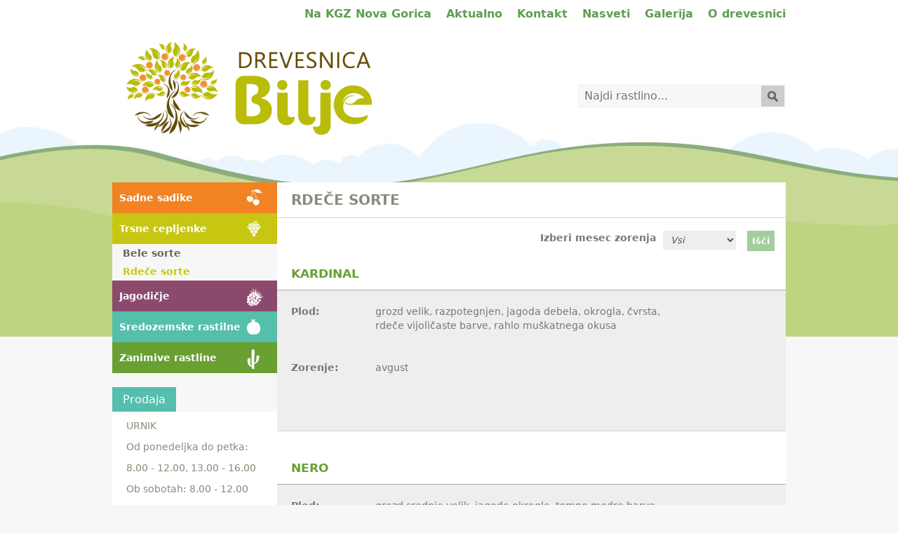

--- FILE ---
content_type: text/html; charset=utf-8
request_url: http://www.drevesnica-bilje.si/trsne-cepljenke/rdece-sorte
body_size: 6461
content:
<!DOCTYPE html>
<!--[if IEMobile 7]><html class="iem7"  lang="sl" dir="ltr"><![endif]-->
<!--[if lte IE 6]><html class="lt-ie9 lt-ie8 lt-ie7"  lang="sl" dir="ltr"><![endif]-->
<!--[if (IE 7)&(!IEMobile)]><html class="lt-ie9 lt-ie8"  lang="sl" dir="ltr"><![endif]-->
<!--[if IE 8]><html class="lt-ie9"  lang="sl" dir="ltr"><![endif]-->
<!--[if (gte IE 9)|(gt IEMobile 7)]><!--><html  lang="sl" dir="ltr" prefix="content: http://purl.org/rss/1.0/modules/content/ dc: http://purl.org/dc/terms/ foaf: http://xmlns.com/foaf/0.1/ og: http://ogp.me/ns# rdfs: http://www.w3.org/2000/01/rdf-schema# sioc: http://rdfs.org/sioc/ns# sioct: http://rdfs.org/sioc/types# skos: http://www.w3.org/2004/02/skos/core# xsd: http://www.w3.org/2001/XMLSchema#"><!--<![endif]-->

<head>
  <meta charset="utf-8" />
<meta name="Generator" content="Drupal 7 (http://drupal.org)" />
<link rel="alternate" type="application/rss+xml" title="Rdeče sorte" href="http://www.drevesnica-bilje.si/taxonomy/term/80/all/feed" />
<link rel="shortcut icon" href="http://www.drevesnica-bilje.si/sites/default/files/drevesnica_bilje_logo01_rgb.png" type="image/png" />
  <title>Rdeče sorte | Drevesnica Bilje</title>

      <meta name="MobileOptimized" content="width">
    <meta name="HandheldFriendly" content="true">
    <meta name="viewport" content="width=device-width">
    <meta http-equiv="cleartype" content="on">

  <link type="text/css" rel="stylesheet" href="http://www.drevesnica-bilje.si/sites/default/files/css/css_lQaZfjVpwP_oGNqdtWCSpJT1EMqXdMiU84ekLLxQnc4.css" media="all" />
<link type="text/css" rel="stylesheet" href="http://www.drevesnica-bilje.si/sites/default/files/css/css_j48VAql3aqVIh2eBuyLndEkaAerCqC6lz2azOWXxNWg.css" media="all" />
<link type="text/css" rel="stylesheet" href="http://www.drevesnica-bilje.si/sites/default/files/css/css_2f5aIkJXpb68atrGPrPsJXMGjpJNIK1qg8HE77jOu0w.css" media="all" />
<link type="text/css" rel="stylesheet" href="http://www.drevesnica-bilje.si/sites/default/files/css/css_O4Qb7zlNgioZSOYHOPqA0LyJcwtoffploUS1NWTTSMo.css" media="all" />
  <script src="http://www.drevesnica-bilje.si/sites/default/files/js/js_yMSKTzBO0KmozyLwajzFOrrt_kto_9mtccAkb0rm7gc.js"></script>
<script src="http://www.drevesnica-bilje.si/sites/default/files/js/js_45JniWrXrY8q8AEVIV6GFupI5scizolw-FrujytMgiY.js"></script>
<script src="http://www.drevesnica-bilje.si/sites/default/files/js/js_rnj-OOEGDCF2r7LnhgYNJJoqN5qqfW3-aNr5W4-LR_s.js"></script>
<script src="http://www.drevesnica-bilje.si/sites/default/files/js/js_BCy3hNoQ4daKHIiMgDUjQbDcj3xES9O0w8PIdpNy0K8.js"></script>
<script>jQuery.extend(Drupal.settings, {"basePath":"\/","pathPrefix":"","ajaxPageState":{"theme":"drevesnica","theme_token":"8DAcyY9yjA3v_XlTdCN_RB9Ot2BQS5qayiURa5icCmk","js":{"misc\/jquery.js":1,"misc\/jquery-extend-3.4.0.js":1,"misc\/jquery-html-prefilter-3.5.0-backport.js":1,"misc\/jquery.once.js":1,"misc\/drupal.js":1,"sites\/all\/modules\/contrib\/nice_menus\/js\/jquery.bgiframe.js":1,"sites\/all\/modules\/contrib\/nice_menus\/js\/jquery.hoverIntent.js":1,"sites\/all\/modules\/contrib\/nice_menus\/js\/superfish.js":1,"sites\/all\/modules\/contrib\/nice_menus\/js\/nice_menus.js":1,"public:\/\/languages\/sl_Eyn6GBBYurPvnbUFlZ-RXGxHms1lGM2vBSfNSdAU4jI.js":1,"sites\/all\/libraries\/colorbox\/jquery.colorbox-min.js":1,"sites\/all\/modules\/contrib\/colorbox\/js\/colorbox.js":1,"sites\/all\/modules\/contrib\/colorbox\/styles\/default\/colorbox_style.js":1,"sites\/all\/modules\/contrib\/better_exposed_filters\/better_exposed_filters.js":1,"sites\/all\/themes\/drevesnica\/js\/script.js":1,"sites\/all\/themes\/drevesnica\/js\/jquery-1.11.0.min.js":1},"css":{"modules\/system\/system.base.css":1,"modules\/system\/system.menus.css":1,"modules\/system\/system.messages.css":1,"modules\/system\/system.theme.css":1,"modules\/comment\/comment.css":1,"sites\/all\/modules\/contrib\/date\/date_api\/date.css":1,"sites\/all\/modules\/contrib\/date\/date_popup\/themes\/datepicker.1.7.css":1,"sites\/all\/modules\/contrib\/date\/date_repeat_field\/date_repeat_field.css":1,"modules\/field\/theme\/field.css":1,"modules\/node\/node.css":1,"modules\/search\/search.css":1,"modules\/user\/user.css":1,"sites\/all\/modules\/contrib\/views\/css\/views.css":1,"sites\/all\/modules\/contrib\/ckeditor\/css\/ckeditor.css":1,"sites\/all\/modules\/contrib\/colorbox\/styles\/default\/colorbox_style.css":1,"sites\/all\/modules\/contrib\/ctools\/css\/ctools.css":1,"sites\/all\/modules\/contrib\/nice_menus\/css\/nice_menus.css":1,"sites\/all\/modules\/contrib\/nice_menus\/css\/nice_menus_default.css":1,"sites\/all\/themes\/drevesnica\/system.menus.css":1,"sites\/all\/themes\/drevesnica\/system.messages.css":1,"sites\/all\/themes\/drevesnica\/system.theme.css":1,"sites\/all\/themes\/drevesnica\/css\/styles.css":1}},"colorbox":{"opacity":"0.85","current":"{current} od {total}","previous":"\u00ab Prev","next":"Next \u00bb","close":"Close","maxWidth":"98%","maxHeight":"98%","fixed":true,"mobiledetect":true,"mobiledevicewidth":"480px"},"better_exposed_filters":{"datepicker":false,"slider":false,"settings":[],"autosubmit":false,"views":{"taxonomy_term":{"displays":{"page":{"filters":{"field_test_of_partial_date_month":{"required":false}}}}},"term_description":{"displays":{"block":{"filters":[]}}},"_lanki_in_nasveti":{"displays":{"block":{"filters":[]}}},"stanje_prodaje":{"displays":{"block":{"filters":[]}}}}},"urlIsAjaxTrusted":{"\/trsne-cepljenke\/rdece-sorte":true,"\/iskalnik":true},"nice_menus_options":{"delay":800,"speed":"slow"}});</script>
      <!--[if lt IE 9]>
    <script src="/sites/all/themes/zen/js/html5-respond.js"></script>
    <![endif]-->
  </head>
<body class="html not-front not-logged-in one-sidebar sidebar-first page-taxonomy page-taxonomy-term page-taxonomy-term- page-taxonomy-term-80 section-trsne-cepljenke page-views" >
      <p id="skip-link">
      <a href="#main-menu" class="element-invisible element-focusable">Jump to navigation</a>
    </p>
      

<div id="page">

  <header class="header" id="header" role="banner">

    <div class="content-container">

              <nav class="header__secondary-menu" id="secondary-menu" role="navigation">
          <h2 class="element-invisible">User menu</h2><ul class="links inline clearfix"><li class="menu-728 first"><a href="http://www.kmetijskizavod-ng.si/" title="">Na KGZ Nova Gorica</a></li>
<li class="menu-424"><a href="/aktualnosti">Aktualno</a></li>
<li class="menu-445"><a href="/kontakt">Kontakt</a></li>
<li class="menu-423"><a href="/clanki-in-nasveti">Nasveti</a></li>
<li class="menu-599"><a href="/galerija">Galerija</a></li>
<li class="menu-422 last"><a href="/o-drevesnici">O drevesnici</a></li>
</ul>        </nav>
      
              <a href="/" title="Domov" rel="home" class="header__logo" id="logo"><img src="http://www.drevesnica-bilje.si/sites/default/files/drevesnica_bilje_logo01_rgb_0.png" alt="Domov" class="header__logo-image" /></a>
      
              <div class="header__name-and-slogan" id="name-and-slogan">
                      <h1 class="header__site-name" id="site-name">
              <a href="/" title="Domov" class="header__site-link" rel="home"><span>Drevesnica Bilje</span></a>
            </h1>
          
                  </div>
            <div id="block-views-exp-site-search-page" class="block block-views first last odd">

      
  <form action="/iskalnik" method="get" id="views-exposed-form-site-search-page" accept-charset="UTF-8"><div><div class="views-exposed-form">
  <div class="views-exposed-widgets clearfix">
          <div id="edit-search-api-views-fulltext-wrapper" class="views-exposed-widget views-widget-filter-search_api_views_fulltext">
                        <div class="views-widget">
          <div class="form-item form-type-textfield form-item-search-api-views-fulltext">
 <input type="text" id="edit-search-api-views-fulltext" name="search_api_views_fulltext" value="" size="30" maxlength="128" class="form-text" />
</div>
        </div>
              </div>
                    <div class="views-exposed-widget views-submit-button">
      <input type="submit" id="edit-submit-site-search" name="" value="Išči" class="form-submit" />    </div>
      </div>
</div>
</div></form>
</div>
      
      </div>

  </header>

  <div id="main">
    <div class="content-container">
      <div id="content" class="column" role="main">
                        <a id="main-content"></a>
                                                                
<div id="block-views-term-description-block" class="block block-views first odd">

      
  <div class="view view-term-description view-id-term_description view-display-id-block view-dom-id-6342d4462ef0a871462c509cabad01ed">
        
  
  
      <div class="view-content">
        <div class="views-row views-row-1 views-row-odd views-row-first views-row-last">
      
  <div class="views-field views-field-field-image">        <div class="field-content"></div>  </div>  
  <div class="views-field views-field-name">        <span class="field-content">Rdeče sorte</span>  </div>  
  <div class="views-field views-field-description">        <div class="field-content"></div>  </div>  </div>
    </div>
  
  
  
  
  
  
</div>
</div>


<div class="view view-taxonomy-term view-id-taxonomy_term view-display-id-page view-dom-id-6025f29930f66bbf9e9d4bb061ceab7b view-taxonomy-term-id-77">
        
      <div class="view-filters">
      <form action="/trsne-cepljenke/rdece-sorte" method="get" id="views-exposed-form-taxonomy-term-page" accept-charset="UTF-8"><div><div class="views-exposed-form">
  <div class="views-exposed-widgets clearfix">
          <div id="edit-field-test-of-partial-date-month-wrapper" class="views-exposed-widget views-widget-filter-field_test_of_partial_date_month">
                  <label for="edit-field-test-of-partial-date-month">
            Izberi mesec zorenja          </label>
                        <div class="views-widget">
          <div class="form-item form-type-select form-item-field-test-of-partial-date-month">
 <select id="edit-field-test-of-partial-date-month" name="field_test_of_partial_date_month" class="form-select"><option value="All" selected="selected">Vsi</option><option value="1">Januar</option><option value="2">Februar</option><option value="3">Marec</option><option value="4">april</option><option value="5">Maj</option><option value="6">Junij</option><option value="7">Julij</option><option value="8">Avgust</option><option value="9">september</option><option value="10">Oktober</option><option value="11">november</option><option value="12">december</option></select>
</div>
        </div>
              </div>
                    <div class="views-exposed-widget views-submit-button">
      <input type="submit" id="edit-submit-taxonomy-term" name="" value="Išči" class="form-submit" />    </div>
      </div>
</div>
</div></form>    </div>
  
  
      <div class="view-content">
        <div class="views-row views-row-1 views-row-odd views-row-first contextual-links-region">
      
  <div class="views-field views-field-title">        <span class="field-content"><a href="/trsne-cepljenke/rdece-sorte/kardinal">kardinal</a></span>  </div>  
  <div class="views-field views-field-field-image">        <div class="field-content"></div>  </div>  
  <div class="views-field views-field-field-fruit">    <span class="views-label views-label-field-fruit">Plod: </span>    <div class="field-content">grozd velik, razpotegnjen, jagoda debela, okrogla, čvrsta, rdeče vijoličaste barve, rahlo muškatnega okusa</div>  </div>  
  <div class="views-field views-field-field-time-of-ripening">    <span class="views-label views-label-field-time-of-ripening">Zorenje: </span>    <div class="field-content">avgust</div>  </div>  
  <div class="views-field views-field-contextual-links">        <span class="field-content"></span>  </div>  </div>
  <div class="views-row views-row-2 views-row-even contextual-links-region">
      
  <div class="views-field views-field-title">        <span class="field-content"><a href="/trsne-cepljenke/rdece-sorte/nero">nero</a></span>  </div>  
  <div class="views-field views-field-field-image">        <div class="field-content"></div>  </div>  
  <div class="views-field views-field-field-fruit">    <span class="views-label views-label-field-fruit">Plod: </span>    <div class="field-content">grozd srednje velik, jagode okrogle, temno modre barve, meso hrustljavo</div>  </div>  
  <div class="views-field views-field-field-time-of-ripening">    <span class="views-label views-label-field-time-of-ripening">Zorenje: </span>    <div class="field-content">sredina avgusta</div>  </div>  
  <div class="views-field views-field-field-notes">    <span class="views-label views-label-field-notes">Opombe: </span>    <div class="field-content">nekoliko bolj občutljiva na peronosporo; včasih preveč zbit grozd - ukrepamo z odstranjevanjem listov v času cvetenja</div>  </div>  
  <div class="views-field views-field-contextual-links">        <span class="field-content"></span>  </div>  </div>
  <div class="views-row views-row-3 views-row-odd contextual-links-region">
      
  <div class="views-field views-field-title">        <span class="field-content"><a href="/trsne-cepljenke/rdece-sorte/esther">esther</a></span>  </div>  
  <div class="views-field views-field-field-image">        <div class="field-content"><a href="http://www.drevesnica-bilje.si/sites/default/files/esther.jpg" title="esther" class="colorbox" data-colorbox-gallery="gallery-node-921-0BmSTGcz2ec" data-cbox-img-attrs="{&quot;title&quot;: &quot;&quot;, &quot;alt&quot;: &quot;&quot;}"><img typeof="foaf:Image" src="http://www.drevesnica-bilje.si/sites/default/files/styles/scale_crop_219x123/public/esther.jpg?itok=wyRI52bh" width="219" height="123" alt="" title="" /></a></div>  </div>  
  <div class="views-field views-field-field-fruit">    <span class="views-label views-label-field-fruit">Plod: </span>    <div class="field-content">grozd srednje velik, jagode okrogle, temno modro obarvane, dobrega okusa</div>  </div>  
  <div class="views-field views-field-field-time-of-ripening">    <span class="views-label views-label-field-time-of-ripening">Zorenje: </span>    <div class="field-content">sredina avgusta</div>  </div>  
  <div class="views-field views-field-field-fertility">    <span class="views-label views-label-field-fertility">Rodnost: </span>    <div class="field-content">velika</div>  </div>  
  <div class="views-field views-field-field-notes">    <span class="views-label views-label-field-notes">Opombe: </span>    <div class="field-content">odporna na bolezni</div>  </div>  
  <div class="views-field views-field-contextual-links">        <span class="field-content"></span>  </div>  </div>
  <div class="views-row views-row-4 views-row-even contextual-links-region">
      
  <div class="views-field views-field-title">        <span class="field-content"><a href="/trsne-cepljenke/rdece-sorte/kitajska-izabela">kitajska izabela</a></span>  </div>  
  <div class="views-field views-field-field-image">        <div class="field-content"></div>  </div>  
  <div class="views-field views-field-field-fruit">    <span class="views-label views-label-field-fruit">Plod: </span>    <div class="field-content">grozd zelo velik, jagoda zelo debela, okrogla, modre barve, dobrega okusa</div>  </div>  
  <div class="views-field views-field-field-time-of-ripening">    <span class="views-label views-label-field-time-of-ripening">Zorenje: </span>    <div class="field-content">sredina avgusta</div>  </div>  
  <div class="views-field views-field-field-notes">    <span class="views-label views-label-field-notes">Opombe: </span>    <div class="field-content">odporna sorta</div>  </div>  
  <div class="views-field views-field-contextual-links">        <span class="field-content"></span>  </div>  </div>
  <div class="views-row views-row-5 views-row-odd contextual-links-region">
      
  <div class="views-field views-field-title">        <span class="field-content"><a href="/trsne-cepljenke/rdece-sorte/muskat-blue">muškat blue</a></span>  </div>  
  <div class="views-field views-field-field-image">        <div class="field-content"></div>  </div>  
  <div class="views-field views-field-field-fruit">    <span class="views-label views-label-field-fruit">Plod: </span>    <div class="field-content">grozd srednje velik, zelo rahel, jagoda debela, okrogla, čvrsta, s čvrsto kožico, modre barve, z malo pečk (1-2 na jagodo), okus svež, z izrazito muškatno aromo</div>  </div>  
  <div class="views-field views-field-field-time-of-ripening">    <span class="views-label views-label-field-time-of-ripening">Zorenje: </span>    <div class="field-content">sredina do konca avgusta</div>  </div>  
  <div class="views-field views-field-field-notes">    <span class="views-label views-label-field-notes">Opombe: </span>    <div class="field-content">sorta odporna na bolezni in nizke temperature</div>  </div>  
  <div class="views-field views-field-contextual-links">        <span class="field-content"></span>  </div>  </div>
  <div class="views-row views-row-6 views-row-even contextual-links-region">
      
  <div class="views-field views-field-title">        <span class="field-content"><a href="/trsne-cepljenke/rdece-sorte/muskat-hamburg">muškat hamburg</a></span>  </div>  
  <div class="views-field views-field-field-image">        <div class="field-content"><a href="http://www.drevesnica-bilje.si/sites/default/files/img_4860.jpg" title="muškat hamburg" class="colorbox" data-colorbox-gallery="gallery-node-917-0BmSTGcz2ec" data-cbox-img-attrs="{&quot;title&quot;: &quot;&quot;, &quot;alt&quot;: &quot;&quot;}"><img typeof="foaf:Image" src="http://www.drevesnica-bilje.si/sites/default/files/styles/scale_crop_219x123/public/img_4860.jpg?itok=fiynLxVk" width="219" height="123" alt="" title="" /></a></div>  </div>  
  <div class="views-field views-field-field-fruit">    <span class="views-label views-label-field-fruit">Plod: </span>    <div class="field-content">grozd velik, piramidalen, jagoda debela, temno vijolična, zelo dobrega, muškatnega okusa</div>  </div>  
  <div class="views-field views-field-field-time-of-ripening">    <span class="views-label views-label-field-time-of-ripening">Zorenje: </span>    <div class="field-content">sredina septembra</div>  </div>  
  <div class="views-field views-field-field-notes">    <span class="views-label views-label-field-notes">Opombe: </span>    <div class="field-content">zaradi neenakomernega dozorevanja se priporoča julijsko krajšanje grozdov</div>  </div>  
  <div class="views-field views-field-contextual-links">        <span class="field-content"></span>  </div>  </div>
  <div class="views-row views-row-7 views-row-odd contextual-links-region">
      
  <div class="views-field views-field-title">        <span class="field-content"><a href="/trsne-cepljenke/rdece-sorte/navadna-izabela">navadna izabela</a></span>  </div>  
  <div class="views-field views-field-field-image">        <div class="field-content"></div>  </div>  
  <div class="views-field views-field-field-fruit">    <span class="views-label views-label-field-fruit">Plod: </span>    <div class="field-content">grozd velik, razpotegnjen, jagoda srednje debela, okrogla, modre barve, dobrega okusa</div>  </div>  
  <div class="views-field views-field-field-time-of-ripening">    <span class="views-label views-label-field-time-of-ripening">Zorenje: </span>    <div class="field-content">sredina do konca septembra</div>  </div>  
  <div class="views-field views-field-field-notes">    <span class="views-label views-label-field-notes">Opombe: </span>    <div class="field-content">odporna sorta</div>  </div>  
  <div class="views-field views-field-contextual-links">        <span class="field-content"></span>  </div>  </div>
  <div class="views-row views-row-8 views-row-even contextual-links-region">
      
  <div class="views-field views-field-title">        <span class="field-content"><a href="/trsne-cepljenke/rdece-sorte/rdeca-jorka">rdeča jorka</a></span>  </div>  
  <div class="views-field views-field-field-image">        <div class="field-content"></div>  </div>  
  <div class="views-field views-field-field-fruit">    <span class="views-label views-label-field-fruit">Plod: </span>    <div class="field-content">grozd srednje velik in zbit, jagoda srednje debela, okrogla, modre barve, okus aromatičen</div>  </div>  
  <div class="views-field views-field-field-time-of-ripening">    <span class="views-label views-label-field-time-of-ripening">Zorenje: </span>    <div class="field-content">sredina do konca septembra</div>  </div>  
  <div class="views-field views-field-contextual-links">        <span class="field-content"></span>  </div>  </div>
  <div class="views-row views-row-9 views-row-odd views-row-last contextual-links-region">
      
  <div class="views-field views-field-title">        <span class="field-content"><a href="/trsne-cepljenke/rdece-sorte/michelle-palieri">michelle palieri</a></span>  </div>  
  <div class="views-field views-field-field-image">        <div class="field-content"><a href="http://www.drevesnica-bilje.si/sites/default/files/img_4858.jpg" title="michelle palieri" class="colorbox" data-colorbox-gallery="gallery-node-918-0BmSTGcz2ec" data-cbox-img-attrs="{&quot;title&quot;: &quot;&quot;, &quot;alt&quot;: &quot;&quot;}"><img typeof="foaf:Image" src="http://www.drevesnica-bilje.si/sites/default/files/styles/scale_crop_219x123/public/img_4858.jpg?itok=uN8UiqJ3" width="219" height="123" alt="" title="" /></a></div>  </div>  
  <div class="views-field views-field-field-fruit">    <span class="views-label views-label-field-fruit">Plod: </span>    <div class="field-content">grozd zelo velik, izrazito podolgovat in raztresen, jagoda debela, okrogla do ovalna, čvrsta, močno črno vijoličasto obarvana, srednje aromatična</div>  </div>  
  <div class="views-field views-field-field-time-of-ripening">    <span class="views-label views-label-field-time-of-ripening">Zorenje: </span>    <div class="field-content">sredina do konca septembra</div>  </div>  
  <div class="views-field views-field-contextual-links">        <span class="field-content"></span>  </div>  </div>
    </div>
  
  
  
  
  
  
</div>      </div>


      
              <aside class="sidebars">
            <section class="region region-sidebar-first column sidebar">
    <div id="block-nice-menus-2" class="block block-nice-menus first odd">

      
  <ul class="nice-menu nice-menu-down nice-menu-menu-sidebar-menu" id="nice-menu-2"><li class="menu__item menu-654 menuparent  menu-path-taxonomy-term-34 first odd "><a href="/sadne-sadike" title="Sadne sadike" class="menu__link">Sadne sadike</a><ul><li class="menu__item menu-655 menu-path-taxonomy-term-38 first odd "><a href="/sadne-sadike/cesnja" title="Češnja" class="menu__link">Češnja</a></li>
<li class="menu__item menu-656 menu-path-taxonomy-term-47  even "><a href="/sadne-sadike/marelica" title="Marelica" class="menu__link">Marelica</a></li>
<li class="menu__item menu-657 menu-path-taxonomy-term-41  odd "><a href="/sadne-sadike/breskev" title="Breskev" class="menu__link">Breskev</a></li>
<li class="menu__item menu-658 menu-path-taxonomy-term-42  even "><a href="/sadne-sadike/nektarina" title="Nektarina" class="menu__link">Nektarina</a></li>
<li class="menu__item menu-659 menu-path-taxonomy-term-43  odd "><a href="/sadne-sadike/jablana" title="Jablana" class="menu__link">Jablana</a></li>
<li class="menu__item menu-660 menu-path-taxonomy-term-44  even "><a href="/sadne-sadike/hruska" title="Hruška" class="menu__link">Hruška</a></li>
<li class="menu__item menu-661 menu-path-taxonomy-term-40  odd "><a href="/sadne-sadike/sliva" title="Sliva" class="menu__link">Sliva</a></li>
<li class="menu__item menu-662 menu-path-taxonomy-term-46  even "><a href="/sadne-sadike/visnja" title="Višnja" class="menu__link">Višnja</a></li>
<li class="menu__item menu-663 menu-path-taxonomy-term-39  odd "><a href="/sadne-sadike/sliva-ringlo" title="Sliva - Ringlo" class="menu__link">Sliva - Ringlo</a></li>
<li class="menu__item menu-664 menu-path-taxonomy-term-45  even "><a href="/sadne-sadike/nashi-japonska-hruska" title="Nashi - japonska hruška" class="menu__link">Nashi - japonska hruška</a></li>
<li class="menu__item menu-665 menu-path-taxonomy-term-51  odd "><a href="/sadne-sadike/kutina" title="Kutina" class="menu__link">Kutina</a></li>
<li class="menu__item menu-666 menu-path-taxonomy-term-52  even "><a href="/sadne-sadike/nesplja" title="Nešplja" class="menu__link">Nešplja</a></li>
<li class="menu__item menu-667 menu-path-taxonomy-term-50  odd "><a href="/sadne-sadike/kostanj" title="Kostanj" class="menu__link">Kostanj</a></li>
<li class="menu__item menu-668 menu-path-taxonomy-term-49  even "><a href="/sadne-sadike/oreh" title="Oreh" class="menu__link">Oreh</a></li>
<li class="menu__item menu-669 menu-path-taxonomy-term-48  odd last"><a href="/sadne-sadike/leska" title="Leska" class="menu__link">Leska</a></li>
</ul></li>
<li class="menu__item menu-670 menuparent  menu-path-taxonomy-term-77 active-trail  even "><a href="/trsne-cepljenke" title="Trsne cepljenke" class="menu__link">Trsne cepljenke</a><ul><li class="menu__item menu-700 menu-path-taxonomy-term-81 first odd "><a href="/trsne-cepljenke/bele-sorte" title="Bele sorte" class="menu__link">Bele sorte</a></li>
<li class="menu__item menu-699 menu-path-taxonomy-term-80 active-trail  even last"><a href="/trsne-cepljenke/rdece-sorte" title="Rdeče sorte" class="menu__link active">Rdeče sorte</a></li>
</ul></li>
<li class="menu__item menu-671 menuparent  menu-path-taxonomy-term-35  odd "><a href="/jagodicje" title="Jagodičje" class="menu__link">Jagodičje</a><ul><li class="menu__item menu-675 menu-path-taxonomy-term-53 first odd "><a href="/jagodicje/ameriska-borovnica" title="Ameriška borovnica" class="menu__link">Ameriška borovnica</a></li>
<li class="menu__item menu-672 menu-path-taxonomy-term-54  even "><a href="/jagodicje/malina" title="Malina" class="menu__link">Malina</a></li>
<li class="menu__item menu-673 menu-path-taxonomy-term-55  odd "><a href="/jagodicje/robida" title="Robida" class="menu__link">Robida</a></li>
<li class="menu__item menu-676 menu-path-taxonomy-term-56  even "><a href="/jagodicje/tayberry" title="Tayberry" class="menu__link">Tayberry</a></li>
<li class="menu__item menu-677 menu-path-taxonomy-term-57  odd "><a href="/jagodicje/boysenberry" title="Boysenberry" class="menu__link">Boysenberry</a></li>
<li class="menu__item menu-674 menu-path-taxonomy-term-58  even "><a href="/jagodicje/ribez" title="Ribez" class="menu__link">Ribez</a></li>
<li class="menu__item menu-678 menu-path-taxonomy-term-78  odd "><a href="/jagodicje/aronija" title="Aronija" class="menu__link">Aronija</a></li>
<li class="menu__item menu-703 menu-path-taxonomy-term-84  even "><a href="/jagodicje/kosmulja" title="Kosmulja" class="menu__link">Kosmulja</a></li>
<li class="menu__item menu-701 menu-path-taxonomy-term-82  odd "><a href="/jagodicje/goji-jagode" title="Goji jagode" class="menu__link">Goji jagode</a></li>
<li class="menu__item menu-702 menu-path-taxonomy-term-83  even last"><a href="/jagodicje/sibirska-borovnica" title="Sibirska borovnica" class="menu__link">Sibirska borovnica</a></li>
</ul></li>
<li class="menu__item menu-679 menuparent  menu-path-taxonomy-term-36  even "><a href="/sredozemske-rastilne" title="Sredozemske rastilne" class="menu__link">Sredozemske rastilne</a><ul><li class="menu__item menu-680 menu-path-taxonomy-term-62 first odd "><a href="/sredozemske-rastilne/oljka" title="Oljka" class="menu__link">Oljka</a></li>
<li class="menu__item menu-681 menu-path-taxonomy-term-63  even "><a href="/sredozemske-rastilne/smokva" title="Smokva" class="menu__link">Smokva</a></li>
<li class="menu__item menu-682 menu-path-taxonomy-term-59  odd "><a href="/sredozemske-rastilne/kaki" title="Kaki" class="menu__link">Kaki</a></li>
<li class="menu__item menu-683 menu-path-taxonomy-term-60  even "><a href="/sredozemske-rastilne/aktinidija" title="Aktinidija" class="menu__link">Aktinidija</a></li>
<li class="menu__item menu-684 menu-path-taxonomy-term-61  odd "><a href="/sredozemske-rastilne/aktinidija-arguta" title="Aktinidija - Arguta" class="menu__link">Aktinidija - Arguta</a></li>
<li class="menu__item menu-685 menu-path-taxonomy-term-67  even last"><a href="/zanimive-rastline/granatno-jabolko" title="Granatno jabolko" class="menu__link">Granatno jabolko</a></li>
</ul></li>
<li class="menu__item menu-686 menuparent  menu-path-taxonomy-term-37  odd last"><a href="/zanimive-rastline" title="Zanimive rastline" class="menu__link">Zanimive rastline</a><ul><li class="menu__item menu-687 menu-path-taxonomy-term-71 first odd "><a href="/zanimive-rastline/guava" title="Guava" class="menu__link">Guava</a></li>
<li class="menu__item menu-688 menu-path-taxonomy-term-74  even "><a href="/zanimive-rastline/japonska-nesplja" title="Japonska nešplja" class="menu__link">Japonska nešplja</a></li>
<li class="menu__item menu-689 menu-path-taxonomy-term-70  odd "><a href="/zanimive-rastline/jagodicnica" title="Jagodičnica" class="menu__link">Jagodičnica</a></li>
<li class="menu__item menu-690 menu-path-taxonomy-term-66  even "><a href="/zanimive-rastline/asimina" title="Asimina" class="menu__link">Asimina</a></li>
<li class="menu__item menu-691 menu-path-taxonomy-term-69  odd "><a href="/zanimive-rastline/murva" title="Murva" class="menu__link">Murva</a></li>
<li class="menu__item menu-692 menu-path-taxonomy-term-64  even "><a href="/zanimive-rastline/feijoa" title="Feijoa" class="menu__link">Feijoa</a></li>
<li class="menu__item menu-693 menu-path-taxonomy-term-72  odd "><a href="/zanimive-rastline/pekan" title="Pekan" class="menu__link">Pekan</a></li>
<li class="menu__item menu-694 menu-path-taxonomy-term-65  even "><a href="/zanimive-rastline/zizula" title="Žižula" class="menu__link">Žižula</a></li>
<li class="menu__item menu-695 menu-path-taxonomy-term-75  odd "><a href="/zanimive-rastline/ploscata-breskev" title="Ploščata breskev" class="menu__link">Ploščata breskev</a></li>
<li class="menu__item menu-696 menu-path-taxonomy-term-76  even "><a href="/zanimive-rastline/ploscata-nektarina" title="Ploščata nektarina" class="menu__link">Ploščata nektarina</a></li>
<li class="menu__item menu-697 menu-path-taxonomy-term-68  odd "><a href="/zanimive-rastline/skors" title="Skorš" class="menu__link">Skorš</a></li>
<li class="menu__item menu-698 menu-path-taxonomy-term-73  even last"><a href="/zanimive-rastline/susincocco" title="Susincocco" class="menu__link">Susincocco</a></li>
</ul></li>
</ul>

</div>
<div id="block-views-stanje-prodaje-block" class="block block-views last even">

        <h2 class="block__title block-title">Prodaja</h2>
    
  <div class="view view-stanje-prodaje view-id-stanje_prodaje view-display-id-block view-dom-id-843939b3bb6af7eaa0ee511dd4eb9c88">
        
  
  
      <div class="view-content">
        <div class="views-row views-row-1 views-row-odd views-row-first views-row-last">
    <div id="node-1147" class="node node-stanje-prodaje view-mode-full clearfix" about="/prodaja-31" typeof="sioc:Item foaf:Document">

  
  
  <div class="content">
    <div class="field field-name-body field-type-text-with-summary field-label-hidden"><div class="field-items"><div class="field-item even" property="content:encoded"><p>URNIK</p>
<p>Od ponedeljka do petka:</p>
<p>8.00 - 12.00, 13.00 - 16.00</p>
<p>Ob sobotah: 8.00 - 12.00</p>
<p>NEDELJA IN PRAZNIKI <strong>ZAPRTO</strong></p>
</div></div></div>  </div>

  
  
</div>
  </div>
    </div>
  
  
  
  
  
  
</div>
</div>
  </section>
                  </aside>
          </div>
  </div>

    <footer id="footer" class="region region-footer">
    <div class="content-container">
      <div id="block-block-2" class="block block-block first odd">

      
  <div>Vse pravice pridržane © 2016</div>
<div>Drevesnica Bilje</div>

</div>
<div id="block-menu-menu-user-menu-copy" class="block block-menu last even" role="navigation">

      
  <ul class="menu"><li class="menu__item is-leaf first leaf"><a href="http://www.kmetijskizavod-ng.si/" title="" class="menu__link">Na KGZ Nova Gorica</a></li>
<li class="menu__item is-leaf leaf"><a href="/" title="" class="menu__link">Domov</a></li>
<li class="menu__item is-leaf leaf"><a href="/o-drevesnici" class="menu__link">O drevesnici</a></li>
<li class="menu__item is-leaf leaf"><a href="/kontakt" class="menu__link">Kontakt</a></li>
<li class="menu__item is-leaf leaf"><a href="/aktualnosti" class="menu__link">Aktualno</a></li>
<li class="menu__item is-leaf last leaf"><a href="/clanki-in-nasveti" class="menu__link">Nasveti</a></li>
</ul>
</div>
    </div>
  </footer>

</div>

  </body>
</html>


--- FILE ---
content_type: text/css
request_url: http://www.drevesnica-bilje.si/sites/default/files/css/css_O4Qb7zlNgioZSOYHOPqA0LyJcwtoffploUS1NWTTSMo.css
body_size: 10483
content:
article,aside,details,figcaption,figure,footer,header,main,nav,section,summary{display:block;}audio,canvas,video{display:inline-block;}audio:not([controls]){display:none;height:0;}[hidden]{display:none;}html{font-family:Verdana,Tahoma,"DejaVu Sans",sans-serif;font-size:100%;-ms-text-size-adjust:100%;-webkit-text-size-adjust:100%;line-height:1.25em;}body{margin:0;padding:0;}a:link{color:#F28322;text-decoration:none;}a:hover,a:focus{text-decoration:underline;}a:focus{outline:thin dotted;}a:active,a:hover{outline:0;}p,pre{margin:1.25em 0;}blockquote{margin:1.25em 30px;}h1{font-size:2em;line-height:1.25em;margin-top:0.625em;margin-bottom:0.625em;}h2{font-size:1.5em;line-height:1.66667em;margin-top:0.83333em;margin-bottom:0.83333em;}h3{font-size:1.17em;line-height:2.13675em;margin-top:1.06838em;margin-bottom:1.06838em;}h4{font-size:1em;line-height:1.25em;margin-top:1.25em;margin-bottom:1.25em;}h5{font-size:0.83em;line-height:1.50602em;margin-top:1.50602em;margin-bottom:1.50602em;}h6{font-size:0.67em;line-height:1.86567em;margin-top:1.86567em;margin-bottom:1.86567em;}abbr[title]{border-bottom:1px dotted;}b,strong{font-weight:bold;}dfn{font-style:italic;}hr{-moz-box-sizing:content-box;-webkit-box-sizing:content-box;box-sizing:content-box;height:0;border:1px solid #666;padding-bottom:-1px;margin:1.25em 0;}mark{background:#ff0;color:#000;}code,kbd,pre,samp,tt,var{font-family:"Courier New","DejaVu Sans Mono",monospace,sans-serif;font-size:1em;line-height:1.25em;}pre{white-space:pre-wrap;}q{quotes:"\201C" "\201D" "\2018" "\2019";}small{font-size:80%;}sub,sup{font-size:75%;line-height:0;position:relative;vertical-align:baseline;}sup{top:-0.5em;}sub{bottom:-0.25em;}dl,menu,ol,ul{margin:1.25em 0;}ol ol,ol ul,ul ol,ul ul{margin:0;}dd{margin:0 0 0 30px;}menu,ol,ul{padding:0 0 0 30px;}img{border:0;max-width:100%;height:auto;width:auto;}svg:not(:root){overflow:hidden;}figure{margin:0;}fieldset{margin:0 2px;border-color:#c0c0c0;border-top-width:0.0625em;border-top-style:solid;padding-top:0.375em;border-bottom-width:0.0625em;border-bottom-style:solid;padding-bottom:0.75em;border-left-width:0.0625em;border-left-style:solid;padding-left:0.75em;border-right-width:0.0625em;border-right-style:solid;padding-right:0.75em;}legend{border:0;padding:0;}button,input,select,textarea{font-family:inherit;font-size:100%;margin:0;max-width:100%;-moz-box-sizing:border-box;-webkit-box-sizing:border-box;box-sizing:border-box;}button,input{line-height:normal;}button,select{text-transform:none;}button,html input[type="button"],input[type="reset"],input[type="submit"]{-webkit-appearance:button;cursor:pointer;}button[disabled],html input[disabled]{cursor:default;}input[type="checkbox"],input[type="radio"]{-moz-box-sizing:border-box;-webkit-box-sizing:border-box;box-sizing:border-box;padding:0;}input[type="search"]{-webkit-appearance:textfield;-moz-box-sizing:content-box;-webkit-box-sizing:content-box;box-sizing:content-box;}input[type="search"]::-webkit-search-cancel-button,input[type="search"]::-webkit-search-decoration{-webkit-appearance:none;}button::-moz-focus-inner,input::-moz-focus-inner{border:0;padding:0;}textarea{overflow:auto;vertical-align:top;}label{display:block;font-weight:bold;}table{border-collapse:collapse;border-spacing:0;margin-top:1.25em;margin-bottom:1.25em;}#header .content-container,#footer .content-container{width:960px;}.content-container{margin-left:auto;margin-right:auto;width:980px;}#header,#content,#navigation,.region-sidebar-first,.region-sidebar-second,.region-sidebar-under,#header .content-container,#footer .content-container,#footer{padding-left:10px;padding-right:10px;border-left:0 !important;border-right:0 !important;word-wrap:break-word;}#header:before,#header:after,#main:before,#main:after,#under-main:before,#under-main:after,#footer:before,#footer:after{content:"";display:table;}#header:after,#main:after,#under-main:after,#footer:after{clear:both;}#main{padding-top:3em;position:relative;}#navigation{position:absolute;top:0;height:3em;width:960px;}.sidebar-first{}.sidebar-first #content{float:left;width:715px;margin-left:245px;margin-right:-980px;}.sidebar-first .region-sidebar-first,.sidebar-first .region-sidebar-under{float:left;width:225px;margin-left:0px;margin-right:-245px;}.sidebar-second{}.sidebar-second #content{float:left;width:960px;margin-left:0px;margin-right:-980px;}.sidebar-second .region-sidebar-second{float:left;width:225px;margin-left:980px;margin-right:-1225px;}.two-sidebars{}.two-sidebars #content{float:left;width:715px;margin-left:245px;margin-right:-980px;}.two-sidebars .region-sidebar-first{float:left;width:225px;margin-left:0px;margin-right:-245px;}.two-sidebars .region-sidebar-second{float:left;width:225px;margin-left:980px;margin-right:-1225px;}.with-wireframes #header,.with-wireframes #main,.with-wireframes #content,.with-wireframes #navigation,.with-wireframes .region-sidebar-first,.with-wireframes .region-sidebar-second,.with-wireframes #footer,.with-wireframes .region-bottom{outline:1px solid #ccc;}.element-invisible,.element-focusable,#navigation .block-menu .block__title,#navigation .block-menu-block .block__title{position:absolute !important;height:1px;width:1px;overflow:hidden;clip:rect(1px,1px,1px,1px);}.element-focusable:active,.element-focusable:focus{position:static !important;clip:auto;height:auto;width:auto;overflow:auto;}#skip-link{margin:0;}#skip-link a,#skip-link a:visited{display:block;width:100%;padding:2px 0 3px 0;text-align:center;background-color:#666;color:#fff;}.header__logo{float:left;margin:0;padding:0;}.header__logo-image{vertical-align:bottom;}.header__name-and-slogan{float:left;}.header__site-name{margin:0;font-size:2em;line-height:1.25em;}.header__site-link:link,.header__site-link:visited{color:#000;text-decoration:none;}.header__site-link:hover,.header__site-link:focus{text-decoration:underline;}.header__site-slogan{margin:0;}.header__secondary-menu{float:right;}.header__region{clear:both;}#navigation{}#navigation .block{margin-bottom:0;}#navigation .links,#navigation .menu{margin:0;padding:0;text-align:left;}#navigation .links li,#navigation .menu li{float:left;padding:0 10px 0 0;list-style-type:none;list-style-image:none;}.breadcrumb ol{margin:0;padding:0;}.breadcrumb li{display:inline;list-style-type:none;margin:0;padding:0;}.page__title,.node__title,.block__title,.comments__title,.comments__form-title,.comment__title{margin:0;}.messages,.messages--status,.messages--warning,.messages--error{margin:1.25em 0;padding:10px 10px 10px 50px;background-image:url('[data-uri]');background-position:8px 8px;background-repeat:no-repeat;border:1px solid #be7;}.messages--warning{background-image:url('[data-uri]');border-color:#ed5;}.messages--error{background-image:url('[data-uri]');border-color:#ed541d;}.messages__list{margin:0;}.messages__item{list-style-image:none;}.messages--error p.error{color:#333;}.ok,.messages--status{background-color:#f8fff0;color:#234600;}.warning,.messages--warning{background-color:#fffce5;color:#840;}.error,.messages--error{background-color:#fef5f1;color:#8c2e0b;}.tabs-primary,.tabs-secondary{overflow:hidden;*zoom:1;background-image:url('[data-uri]');background-size:100%;background-image:-webkit-gradient(linear,50% 100%,50% 0%,color-stop(100%,#bbbbbb),color-stop(100%,rgba(0,0,0,0)));background-image:-moz-linear-gradient(bottom,#bbbbbb 1px,rgba(0,0,0,0) 1px);background-image:-webkit-linear-gradient(bottom,#bbbbbb 1px,rgba(0,0,0,0) 1px);background-image:linear-gradient(to top,#bbbbbb 1px,rgba(0,0,0,0) 1px);list-style:none;border-bottom:1px solid #bbb \0/ie;margin:0;padding:0 2px;white-space:nowrap;}.tabs-primary__tab,.tabs-primary__tab.is-active,.tabs-secondary__tab,.tabs-secondary__tab.is-active{float:left;margin:0 3px;}a.tabs-primary__tab-link,a.tabs-primary__tab-link.is-active,a.tabs-secondary__tab-link,a.tabs-secondary__tab-link.is-active{border:1px solid #e9e9e9;border-right:0;border-bottom:0;display:block;line-height:1.25em;text-decoration:none;}.tabs-primary__tab,.tabs-primary__tab.is-active{-moz-border-radius-topleft:4px;-webkit-border-top-left-radius:4px;border-top-left-radius:4px;-moz-border-radius-topright:4px;-webkit-border-top-right-radius:4px;border-top-right-radius:4px;text-shadow:1px 1px 0 #fff;border:1px solid #bbb;border-bottom-color:transparent;border-bottom:0 \0/ie;}.tabs-primary__tab.is-active{border-bottom-color:#fff;}a.tabs-primary__tab-link,a.tabs-primary__tab-link.is-active{-moz-border-radius-topleft:4px;-webkit-border-top-left-radius:4px;border-top-left-radius:4px;-moz-border-radius-topright:4px;-webkit-border-top-right-radius:4px;border-top-right-radius:4px;-moz-transition:background-color 0.3s;-o-transition:background-color 0.3s;-webkit-transition:background-color 0.3s;transition:background-color 0.3s;color:#333;background-color:#dedede;letter-spacing:1px;padding:0 1em;text-align:center;}a.tabs-primary__tab-link:hover,a.tabs-primary__tab-link:focus{background-color:#e9e9e9;border-color:#f2f2f2;}a.tabs-primary__tab-link:active,a.tabs-primary__tab-link.is-active{background-color:transparent;*zoom:1;filter:progid:DXImageTransform.Microsoft.gradient(gradientType=0,startColorstr='#FFE9E9E9',endColorstr='#00E9E9E9');background-image:url('[data-uri]');background-size:100%;background-image:-webkit-gradient(linear,50% 0%,50% 100%,color-stop(0%,#e9e9e9),color-stop(100%,rgba(233,233,233,0)));background-image:-moz-linear-gradient(#e9e9e9,rgba(233,233,233,0));background-image:-webkit-linear-gradient(#e9e9e9,rgba(233,233,233,0));background-image:linear-gradient(#e9e9e9,rgba(233,233,233,0));border-color:#fff;}.tabs-secondary{font-size:.9em;margin-top:-1.25em;}.tabs-secondary__tab,.tabs-secondary__tab.is-active{margin:0.625em 3px;}a.tabs-secondary__tab-link,a.tabs-secondary__tab-link.is-active{-moz-border-radius:0.75em;-webkit-border-radius:0.75em;border-radius:0.75em;-moz-transition:background-color 0.3s;-o-transition:background-color 0.3s;-webkit-transition:background-color 0.3s;transition:background-color 0.3s;text-shadow:1px 1px 0 #fff;background-color:#f2f2f2;color:#666;padding:0 .5em;}a.tabs-secondary__tab-link:hover,a.tabs-secondary__tab-link:focus{background-color:#dedede;border-color:#999;color:#333;}a.tabs-secondary__tab-link:active,a.tabs-secondary__tab-link.is-active{text-shadow:1px 1px 0 #333;background-color:#666;border-color:#000;color:#fff;}.inline{display:inline;padding:0;}.inline li{display:inline;list-style-type:none;padding:0 1em 0 0;}span.field-label{padding:0 1em 0 0;}.more-link{text-align:right;}.more-help-link{text-align:right;}.more-help-link a{background-image:url('[data-uri]');background-position:0 50%;background-repeat:no-repeat;padding:1px 0 1px 20px;}.pager{clear:both;padding:0;text-align:center;}.pager-item,.pager-first,.pager-previous,.pager-next,.pager-last,.pager-ellipsis,.pager-current{display:inline;padding:0 0.5em;list-style-type:none;background-image:none;}.pager-item,.pager-first,.pager-previous,.pager-next,.pager-last,.pager-ellipsis{}.pager-current{font-weight:bold;}.block{margin-bottom:1.25em;}.menu__item.is-leaf{list-style-image:url('[data-uri]');list-style-type:square;}.menu__item.is-expanded{list-style-image:url('[data-uri]');list-style-type:circle;}.menu__item.is-collapsed{list-style-image:url('[data-uri]');list-style-type:disc;}.menu a.active{color:#000;}.new,.update{color:#c00;background-color:transparent;}.unpublished{height:0;overflow:visible;background-color:transparent;color:#d8d8d8;font-size:75px;line-height:1;font-family:Impact,"Arial Narrow",Helvetica,sans-serif;font-weight:bold;text-transform:uppercase;text-align:center;word-wrap:break-word;}.comments{margin:1.25em 0;}.comment-preview{background-color:#ffffea;}.comment{}.comment .permalink{text-transform:uppercase;font-size:75%;}.indented{margin-left:30px;}.form-item{margin:1.25em 0;}.form-checkboxes .form-item,.form-radios .form-item{margin:0;}tr.odd .form-item,tr.even .form-item{margin:0;}.form-item input.error,.form-item textarea.error,.form-item select.error{border:1px solid #c00;}.form-item .description{font-size:0.85em;}.form-type-radio .description,.form-type-checkbox .description{margin-left:2.4em;}.form-required{color:#c00;}label.option{display:inline;font-weight:normal;}a.button{-moz-appearance:button;-webkit-appearance:button;}.password-parent,.confirm-parent{margin:0;}#user-login-form{text-align:left;}.openid-links{margin-bottom:0;}.openid-link,.user-link{margin-top:1.25em;}html.js #user-login-form li.openid-link,#user-login-form li.openid-link{margin-left:-20px;}#user-login ul{margin:1.25em 0;}form th{text-align:left;padding-right:1em;border-bottom:3px solid #ccc;}form tbody{border-top:1px solid #ccc;}form table ul{margin:0;}tr.even,tr.odd{background-color:#eee;border-bottom:1px solid #ccc;padding:0.1em 0.6em;}tr.even{background-color:#fff;}td.active{background-color:#ddd;}td.checkbox,th.checkbox{text-align:center;}td.menu-disabled{background:#ccc;}#autocomplete .selected{background:#0072b9;color:#fff;}html.js .collapsible .fieldset-legend{background-image:url('[data-uri]');background-position:5px 65%;background-repeat:no-repeat;padding-left:15px;}html.js .collapsed .fieldset-legend{background-image:url('[data-uri]');background-position:5px 50%;}.fieldset-legend .summary{color:#999;font-size:0.9em;margin-left:0.5em;}tr.drag{background-color:#fffff0;}tr.drag-previous{background-color:#ffd;}.tabledrag-toggle-weight{font-size:0.9em;}tr.selected td{background:#ffc;}.progress{font-weight:bold;}.progress .bar{background:#ccc;border-color:#666;margin:0 0.2em;-moz-border-radius:3px;-webkit-border-radius:3px;border-radius:3px;}.progress .filled{background-color:#0072b9;background-image:url(/sites/all/themes/drevesnica/images/progress.gif?1429547048);}@media print{a:link,a:visited{text-decoration:underline !important;}a:link.header__site-link,a:visited.header__site-link{text-decoration:none !important;}#content{}#content a[href]:after{content:" (" attr(href) ")";font-weight:normal;font-size:16px;}#content a[href^="javascript:"]:after,#content a[href^="#"]:after{content:"";}#content abbr[title]:after{content:" (" attr(title) ")";}#content{float:none !important;width:100% !important;margin:0 !important;padding:0 !important;}body,#page,#main,#content{color:#000;background-color:transparent !important;background-image:none !important;}#skip-link,#toolbar,#navigation,.region-sidebar-first,.region-sidebar-second,#footer,.breadcrumb,.tabs,.action-links,.links,.book-navigation,.forum-topic-navigation,.pager,.feed-icons{visibility:hidden;display:none;}}.header__logo-image{max-width:350px;}.header__name-and-slogan{display:none;}body{background-color:#F7F7F7;}body #page #header{background:url(/sites/all/themes/drevesnica/images/drevesnica-header.jpg) repeat-x center bottom white;height:480px;}body #page #header .content-container{position:relative;height:480px;}body #page #header #logo{padding:30px 20px 0px;}body #page #header #name-and-slogan #site-name{padding-top:100px;}body #page #header #name-and-slogan #site-name a{font-size:36px;color:#477F33;font-weight:normal;}body #page #header #secondary-menu{margin-top:10px;}body #page #header #secondary-menu ul li a{font-size:16px;font-weight:bold;color:#609E54;}body #page #header #secondary-menu ul li.last{padding-right:0px;}body #page #header #block-views-exp-site-search-page{position:absolute;top:120px;right:10px;margin-bottom:0px;}body #page #header #block-views-exp-site-search-page .views-exposed-widgets{margin-bottom:0px;position:relative;}body #page #header #block-views-exp-site-search-page .views-exposed-widgets .views-exposed-widget{padding:0px;}body #page #header #block-views-exp-site-search-page .views-exposed-widgets .views-exposed-widget input.form-text{border:none;background-color:#F7F7F7;height:34px;line-height:34px;padding:0px 10px;color:#8A8A7A;}body #page #header #block-views-exp-site-search-page .views-exposed-widgets .views-exposed-widget input.form-submit{margin-top:0px;position:absolute;right:2px;top:2px;background:url(/sites/all/themes/drevesnica/images/lupa.png) no-repeat center center transparent;border:none;text-indent:-9999px;width:33px;height:30px;}body #page #header .region-header{position:absolute;bottom:0px;width:100%;}body #page #main aside.sidebars .region-sidebar-first #block-views-koledar-zorenja-block{background-color:#F7F7F7;}body #page #main aside.sidebars .region-sidebar-first #block-views-koledar-zorenja-block h2{background-color:#ED5C42;}body #page #main aside.sidebars .region-sidebar-first #block-views-koledar-zorenja-block .view-koledar-zorenja{clear:both;padding:10px;}body #page #main aside.sidebars .region-sidebar-first #block-views-koledar-zorenja-block .view-koledar-zorenja .view-header p{margin:0px;color:#ED5C42;font-size:15px;font-weight:bold;}body #page #main aside.sidebars .region-sidebar-first #block-views-koledar-zorenja-block .view-koledar-zorenja .view-content .views-row{padding-left:5px;}body #page #main aside.sidebars .region-sidebar-first #block-views-koledar-zorenja-block .view-koledar-zorenja .view-content .views-row .views-field a{color:#8A8A7A;font-size:13px;}body #page #footer{padding-top:20px;background:url(/sites/all/themes/drevesnica/images/footer-shadow.png) no-repeat center top #DDDDDD;padding-bottom:60px;}body #page #footer #block-block-2{float:right;}body #page #footer #block-block-2 div{color:#8A8A7A;font-size:13px;text-align:right;}body #page #footer .block-menu ul{margin:0px;padding:0px;}body #page #footer .block-menu ul li{display:inline;list-style:none;padding-left:20px;}body #page #footer .block-menu ul li.first{padding-left:0px;}body #page #footer .block-menu ul li a{font-size:12px;font-weight:bold;color:#8A8A7A;}body.front #header #block-nice-menus-1{margin-bottom:0px;position:absolute;bottom:0px;left:0px;display:block;}body.front #header #block-nice-menus-1 #nice-menu-1{width:240px;}body.front #header #block-nice-menus-2{margin-bottom:0px;}body.front #header #block-views-header-slideshow-block{position:absolute;left:240px;bottom:0px;margin-bottom:0px;display:block;height:286px;width:720px;}body.front #header #block-views-header-slideshow-block img{display:block;}body.front .block-views h2,body.front .block-block h2{float:left;font-size:16px;font-weight:normal;padding:0px 15px;height:35px;color:white;line-height:35px;}body.front .block-views .kontakti-content,body.front .block-block .kontakti-content{clear:both;background-color:white;padding:10px;font-size:13px;color:#8A8A79;}body.front .block-views .kontakti-content a,body.front .block-block .kontakti-content a{color:#8A8A79;font-style:italic;}body.front .block-views .kontakti-content p,body.front .block-block .kontakti-content p{margin:0px;}body.front .block-views .kontakti-content h3,body.front .block-block .kontakti-content h3{margin-top:0px;color:#55BFAC;line-height:20px;}body.front .block-views .kontakti-content td,body.front .block-block .kontakti-content td{vertical-align:top;text-align:right;}body.front .block-views .kontakti-content td:first-child,body.front .block-block .kontakti-content td:first-child{text-align:left;}body.front #block-views-stanje-prodaje-block > h2,body.front #block-block-1 h2{background-color:#55BFAC;}body.front #block-views-koledar-zorenja-block .view{background-color:white;}body.front #block-views-lanki-in-nasveti-block{position:relative;display:inline-block;}body.front #block-views-lanki-in-nasveti-block h2{background:#8C496E;}body.front #block-views-lanki-in-nasveti-block .view{clear:both;}body.front #block-views-lanki-in-nasveti-block .view .views-row{background-color:white;float:left;width:352px;position:relative;}body.front #block-views-lanki-in-nasveti-block .view .views-row .views-field-title{padding:10px 10px 10px;}body.front #block-views-lanki-in-nasveti-block .view .views-row .views-field-title a{color:#8C496E;font-size:16px;font-weight:bold;}body.front #block-views-lanki-in-nasveti-block .view .views-row .views-field-body p{color:#8A8A79;font-size:14px;padding:0px 10px;margin:0px 0px 10px;}body.front #block-views-lanki-in-nasveti-block .view .views-row .views-field-view-node{right:0px;bottom:0px;}body.front #block-views-lanki-in-nasveti-block .view .views-row .views-field-view-node a{background-color:#E6E6E3;padding:6px 10px;color:#67675B;font-size:12px;font-weight:bold;display:block;float:right;}body.front #block-views-lanki-in-nasveti-block .view .views-row.views-row-first{margin-right:10px;}body.front #block-views-lanki-in-nasveti-block .view .more-link{position:absolute;top:0px;right:0px;}body.front #block-views-lanki-in-nasveti-block .view .more-link a{color:#7B5B85;font-size:11px;}body.front #block-views-aktualnosti-block{position:relative;display:inline-block;}body.front #block-views-aktualnosti-block h2{background-color:#69A032;}body.front #block-views-aktualnosti-block .view{clear:both;}body.front #block-views-aktualnosti-block .view .view-content .views-row{background-color:white;margin-bottom:10px;overflow:hidden;*zoom:1;position:relative;}body.front #block-views-aktualnosti-block .view .view-content .views-row .views-field-field-images{float:left;margin-right:10px;}body.front #block-views-aktualnosti-block .view .view-content .views-row .views-field-field-images img{display:block;}body.front #block-views-aktualnosti-block .view .view-content .views-row .views-field-title{padding:10px 10px 0px;}body.front #block-views-aktualnosti-block .view .view-content .views-row .views-field-title a{color:#69A032;font-size:16px;font-weight:bold;}body.front #block-views-aktualnosti-block .view .view-content .views-row .views-field-created{color:#A5CC9F;font-size:10px;margin-left:10px;}body.front #block-views-aktualnosti-block .view .view-content .views-row .views-field-body p{color:#8A8A79;font-size:14px;padding:0px 10px;margin:0px 0px 10px;}body.front #block-views-aktualnosti-block .view .view-content .views-row .views-field-view-node{right:0px;bottom:0px;}body.front #block-views-aktualnosti-block .view .view-content .views-row .views-field-view-node a{background-color:#E6E6E3;padding:6px 10px;color:#67675B;font-size:12px;font-weight:bold;display:block;float:right;}body.front #block-views-aktualnosti-block .view .more-link{position:absolute;top:0px;right:0px;}body.front #block-views-aktualnosti-block .view .more-link a{color:#69A032;font-size:11px;}body.not-front #main{padding:0px;margin-top:-220px;}body.not-front #main #content h1#page-title{background-color:white;padding:20px;font-size:22px;color:#69A032;}body.not-front #main #content .view{background-color:white;}body.not-front #main #content .view .views-row{overflow:hidden;*zoom:1;margin-bottom:30px;border-bottom:1px solid lightgray;}body.not-front #main #content .view .views-row .views-field-title a{color:#69A032;}body.not-front #main #content .view .views-row .views-field-created{color:#A5CC9F;font-size:10px;margin-left:20px;}body.not-front #main #content .view .views-row .views-field-body{margin:0px 20px 10px 20px;}body.not-front #main #content .view .views-row .views-field-body p{margin-top:0px;font-size:14px;color:#67675B;}body.not-front #main #content .view .views-row .views-field-view-node{text-align:right;}body.not-front #main #content .view .views-row .views-field-view-node a{background-color:#E6E6E3;padding:8px 10px;color:#67675B;font-size:12px;font-weight:bold;line-height:32px;}body.not-front #main #content .view-aktualnosti .views-field-title,body.not-front #main #content .view--lanki-in-nasveti .views-field-title,body.not-front #main #content .view-gallery .views-field-title{margin:0px 20px;}body.not-front #main #content .view-aktualnosti .views-field-field-images,body.not-front #main #content .view-aktualnosti .views-field-field-image,body.not-front #main #content .view--lanki-in-nasveti .views-field-field-images,body.not-front #main #content .view--lanki-in-nasveti .views-field-field-image,body.not-front #main #content .view-gallery .views-field-field-images,body.not-front #main #content .view-gallery .views-field-field-image{float:left;margin-right:15px;}body.not-front #main #content .view-aktualnosti .views-field-field-images img,body.not-front #main #content .view-aktualnosti .views-field-field-image img,body.not-front #main #content .view--lanki-in-nasveti .views-field-field-images img,body.not-front #main #content .view--lanki-in-nasveti .views-field-field-image img,body.not-front #main #content .view-gallery .views-field-field-images img,body.not-front #main #content .view-gallery .views-field-field-image img{display:block;}body.not-front #main #content .view-aktualnosti .views-field-body,body.not-front #main #content .view--lanki-in-nasveti .views-field-body,body.not-front #main #content .view-gallery .views-field-body{margin:0px 20px 10px 274px;}body.not-front #main #content .view-site-search .views-row{padding:20px;margin-bottom:0px;}body.not-front #main #content .view-site-search .views-row.views-row-odd{background-color:#EEEEEE;}body.not-front #main #content .view-site-search .views-row .kategorija a{color:#8A8A7A;font-size:14px;}body.not-front #main #content .view-site-search .views-row .kategorija .separator{color:#8A8A7A;font-size:12px;}body.not-front #main #content article,body.not-front #main #content .profile{padding:0px 20px 30px;background-color:white;}body.not-front #main #content article .datum,body.not-front #main #content .profile .datum{color:#69A032;font-size:13px;margin:-15px 0px 15px;}body.not-front #main #content article .field-type-image,body.not-front #main #content .profile .field-type-image{float:left;margin:0px 20px 20px 0px;}body.not-front #main #content article p,body.not-front #main #content .profile p{font-size:14px;color:#67675B;}body.not-front #main #content article p:first-child,body.not-front #main #content .profile p:first-child{margin-top:0px;}body.not-front #main #content article.node-gallery .field-type-image,body.not-front #main #content .profile.node-gallery .field-type-image{margin:0px;}body.not-front #main #content article.node-gallery .field-type-image .field-item,body.not-front #main #content .profile.node-gallery .field-type-image .field-item{display:inline-block;margin-right:20px;}body.not-front #main #content article.node-gallery .field-type-image .field-item:nth-child(3n+3),body.not-front #main #content .profile.node-gallery .field-type-image .field-item:nth-child(3n+3){margin-right:0px;}body.not-front #main #content article.node-plant,body.not-front #main #content .profile.node-plant{padding:0;}body.not-front #main #content article.node-plant .field,body.not-front #main #content .profile.node-plant .field{background-color:#EEEEEE;padding:20px;}body.not-front #main #content article.node-plant .field .field-label,body.not-front #main #content .profile.node-plant .field .field-label{float:left;font-size:14px;color:#777777;font-weight:bold;}body.not-front #main #content article.node-plant .field .field-items,body.not-front #main #content .profile.node-plant .field .field-items{margin-left:120px;font-size:14px;color:#777777;}body.not-front #main #content article.node-plant .field.field-field-image,body.not-front #main #content .profile.node-plant .field.field-field-image{float:right;}body.not-front #main #content article.node-webform form,body.not-front #main #content .profile.node-webform form{padding-top:15px;color:#8A8A7A;}body.not-front #main #content article.node-webform form .form-item label,body.not-front #main #content .profile.node-webform form .form-item label{display:none;}body.not-front #main #content article.node-webform form .form-item input,body.not-front #main #content article.node-webform form .form-item textarea,body.not-front #main #content .profile.node-webform form .form-item input,body.not-front #main #content .profile.node-webform form .form-item textarea{background-color:#F7F7F7;border:medium none;height:34px;line-height:34px;padding:0 10px;color:#8A8A7A;}body.not-front #main #content article.node-webform form .form-item input.error,body.not-front #main #content article.node-webform form .form-item textarea.error,body.not-front #main #content .profile.node-webform form .form-item input.error,body.not-front #main #content .profile.node-webform form .form-item textarea.error{border:1px solid red;}body.not-front #main #content article.node-webform form .form-item textarea,body.not-front #main #content .profile.node-webform form .form-item textarea{height:150px;}body.not-front #main #content article.node-webform form .form-item .grippie,body.not-front #main #content .profile.node-webform form .form-item .grippie{display:none;}body.not-front #main #content article.node-webform form .form-submit,body.not-front #main #content .profile.node-webform form .form-submit{border:0px;padding:10px 20px;color:#8A8A7A;}body.not-front #main #content article.node-webform form .form-submit:hover,body.not-front #main #content .profile.node-webform form .form-submit:hover{color:white;background-color:#8A8A7A;}body.not-front #block-views-koledar-zorenja-block h2{display:none;}body.page-taxonomy #main #content{padding-left:0px;width:725px;}body.page-taxonomy #main aside.sidebars section{padding-right:0px;width:235px;}body.page-taxonomy #main aside.sidebars section #nice-menu-1 > li,body.page-taxonomy #main aside.sidebars section #nice-menu-2 > li{}body.page-taxonomy #main aside.sidebars section #nice-menu-1 > li.active-trail > ul,body.page-taxonomy #main aside.sidebars section #nice-menu-2 > li.active-trail > ul{display:block !important;visibility:visible !important;position:relative;top:0px;border:none;}body.page-taxonomy .view-taxonomy-term{background-color:white;}body.page-taxonomy .view-taxonomy-term .view-filters{overflow:hidden;*zoom:1;padding:10px 0px;}body.page-taxonomy .view-taxonomy-term .view-filters .views-exposed-widgets{float:right;margin-bottom:0px;}body.page-taxonomy .view-taxonomy-term .view-filters .views-exposed-widgets label{float:left;font-size:14px;font-weight:bold;color:#777777;}body.page-taxonomy .view-taxonomy-term .view-filters .views-exposed-widgets .views-widget{float:right;margin-left:10px;}body.page-taxonomy .view-taxonomy-term .view-filters .views-exposed-widgets .views-widget select{font-style:italic;color:#535353;font-size:13px;border:none;background-color:#EEEEEE;padding:5px 7px;}body.page-taxonomy .view-taxonomy-term .view-filters .views-exposed-widgets input{margin:0px;background-color:#A5CC9F;border-radius:0px;border:none;color:white;font-weight:bold;font-size:13px;padding:7px;}body.page-taxonomy .view-taxonomy-term .view-filters .views-exposed-widgets input:hover{text-decoration:underline;}body.page-taxonomy .view-taxonomy-term .view-content .views-row{margin-bottom:0px;}body.page-taxonomy .view-taxonomy-term .view-content .views-row .views-field{background-color:#EEEEEE;padding:20px;}body.page-taxonomy .view-taxonomy-term .view-content .views-row .views-field .views-label{float:left;font-size:14px;color:#777777;font-weight:bold;}body.page-taxonomy .view-taxonomy-term .view-content .views-row .views-field .field-content{margin-left:120px;font-size:14px;color:#777777;}body.page-taxonomy .view-taxonomy-term .view-content .views-row .views-field.views-field-field-image{float:right;}body.page-taxonomy .view-taxonomy-term .view-content .views-row .views-field.views-field-title{background-color:white;padding:0px;border-bottom:1px solid #AAAAAA;}body.page-taxonomy .view-taxonomy-term .view-content .views-row .views-field.views-field-title .field-content{font-size:17px;font-weight:bold;padding-left:20px;line-height:45px;text-transform:uppercase;margin-left:0px;}body.page-taxonomy .view-taxonomy-term .item-list ul.pager{margin-bottom:0px;}body.page-taxonomy .view-taxonomy-term.view-taxonomy-term-id-1 .view-content .views-row .views-field-title .field-content{color:#8C496E;}body.page-taxonomy .view-taxonomy-term.view-taxonomy-term-id-2 .view-content .views-row .views-field-title .field-content{color:#F28322;}body.page-taxonomy .view-taxonomy-term.view-taxonomy-term-id-9 .view-content .views-row .views-field-title .field-content{color:#56BFAC;}body.page-taxonomy .view-taxonomy-term.view-taxonomy-term-id-5 .view-content .views-row .views-field-title .field-content{color:#69A032;}#nice-menu-1,#nice-menu-2{float:none;}#nice-menu-1 > li,#nice-menu-2 > li{float:none;border:none;min-height:44px;}#nice-menu-1 > li:hover ul,#nice-menu-2 > li:hover ul{display:none !important;visibility:hidden !important;}#nice-menu-1 > li.menu-path-taxonomy-term-34,#nice-menu-2 > li.menu-path-taxonomy-term-34{background:url(/sites/all/themes/drevesnica/images/fruit-ico-white-cherry.png) no-repeat 190px 10px #F28322;}#nice-menu-1 > li.menu-path-taxonomy-term-34 li a.active,#nice-menu-2 > li.menu-path-taxonomy-term-34 li a.active{color:#F28322;}#nice-menu-1 > li.menu-path-taxonomy-term-35,#nice-menu-2 > li.menu-path-taxonomy-term-35{background:url(/sites/all/themes/drevesnica/images/fruit-ico-white-berry.png) no-repeat 190px 10px #8C496E;}#nice-menu-1 > li.menu-path-taxonomy-term-35 li a.active,#nice-menu-2 > li.menu-path-taxonomy-term-35 li a.active{color:#8C496E;}#nice-menu-1 > li.menu-path-taxonomy-term-36,#nice-menu-2 > li.menu-path-taxonomy-term-36{background:url(/sites/all/themes/drevesnica/images/fruit-ico-white-pomer.png) no-repeat 190px 10px #56BFAC;}#nice-menu-1 > li.menu-path-taxonomy-term-36 li a.active,#nice-menu-2 > li.menu-path-taxonomy-term-36 li a.active{color:#56BFAC;}#nice-menu-1 > li.menu-path-taxonomy-term-37,#nice-menu-2 > li.menu-path-taxonomy-term-37{background:url(/sites/all/themes/drevesnica/images/fruit-ico-white-cactus.png) no-repeat 190px 10px #69A032;}#nice-menu-1 > li.menu-path-taxonomy-term-37 li a.active,#nice-menu-2 > li.menu-path-taxonomy-term-37 li a.active{color:#69A032;}#nice-menu-1 > li.menu-path-taxonomy-term-77,#nice-menu-2 > li.menu-path-taxonomy-term-77{background:url(/sites/all/themes/drevesnica/images/fruit-ico-white-grape.png) no-repeat 190px 10px #C7C712;}#nice-menu-1 > li.menu-path-taxonomy-term-77 li a.active,#nice-menu-2 > li.menu-path-taxonomy-term-77 li a.active{color:#C7C712;}#nice-menu-1 > li > a,#nice-menu-2 > li > a{color:white;line-height:44px;padding:0px 0 0 10px;font-size:14px;font-weight:bold;}#nice-menu-1 > li > ul,#nice-menu-2 > li > ul{display:none !important;visibility:hidden !important;position:relative;top:0px;border:none;}#nice-menu-1 > li > ul:hover a,#nice-menu-2 > li > ul:hover a{visibility:visible;}#nice-menu-1 > li > ul > li,#nice-menu-2 > li > ul > li{float:none;width:100%;border:none;background-color:#F7F7F7;}#nice-menu-1 > li > ul > li > a,#nice-menu-2 > li > ul > li > a{padding:5px 0px 5px 15px;color:#67675B;font-weight:bold;font-size:14px;}#nice-menu-1 > li.active-trail > ul,#nice-menu-2 > li.active-trail > ul{display:block !important;visibility:visible !important;}.item-list ul.pager{padding-bottom:20px;}.item-list ul.pager li a{color:#69A032;}.item-list ul.pager li.pager-current{color:#ED5C42;}.view-empty{color:#8A8A7A;font-size:14px;}#block-views-term-description-block{margin-bottom:0;}#block-views-term-description-block .views-row{margin-bottom:0 !important;padding:0 20px;color:#8A8A79;}#block-views-term-description-block .views-field-field-image{margin-left:-20px;margin-right:-20px;}#block-views-term-description-block .views-field-field-image img{display:block;}#block-views-term-description-block .views-field-name{margin:15px 0;font-size:20px;text-transform:uppercase;font-weight:bold;}#block-views-stanje-prodaje-block > h2{background-color:#55BFAC;display:inline-block;font-size:16px;font-weight:normal;padding:0px 15px;height:35px;color:white;line-height:35px;}.view-stanje-prodaje{clear:left;padding:10px;background-color:white;}.view-stanje-prodaje h2.node-title{float:none !important;padding:0 !important;line-height:1 !important;height:auto !important;font-size:16px !important;}.view-stanje-prodaje h2.node-title a{color:#55BFAC !important;font-weight:bold !important;}.view-stanje-prodaje .field-name-body p{color:#8A8A79;font-size:14px;padding:0 10px;margin:0 0 10px;}
